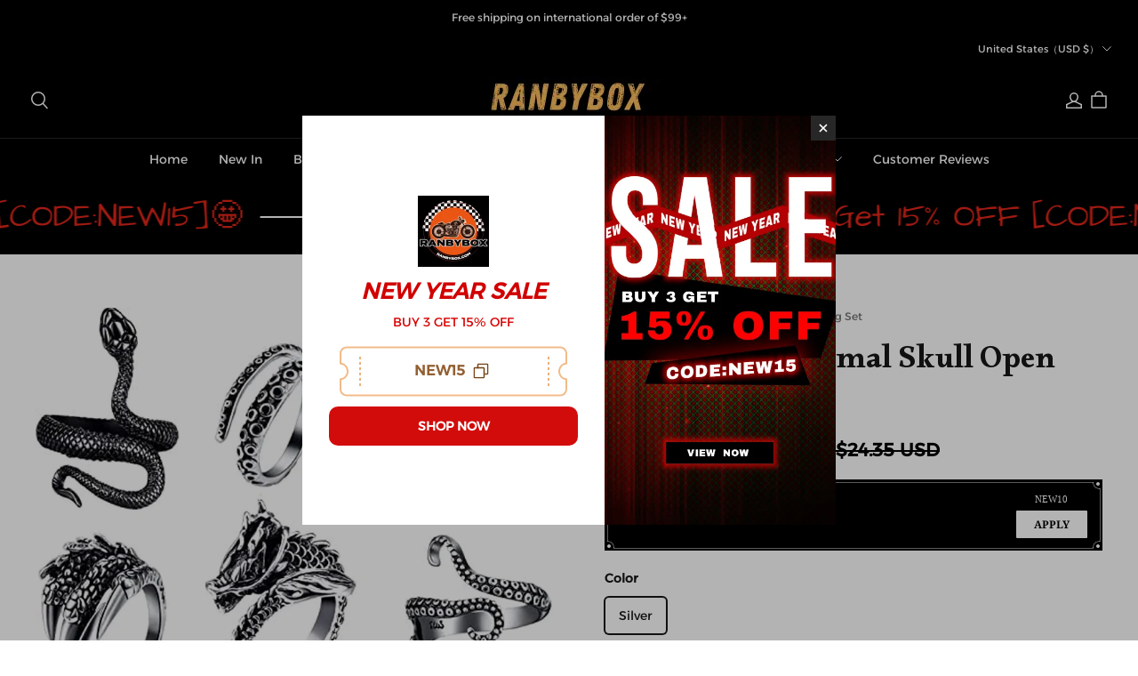

--- FILE ---
content_type: text/css; charset=UTF-8
request_url: https://ranbybox.com/cdn/shop/prod/app-extension/01405986-ae6f-4fcc-adaa-2a21f14efc9f/1761213696274/assets/scroll-banner/index.min.css
body_size: -95
content:
.advc .advc-scroll-banner{overflow:hidden;width:100%}.advc .advc-scroll-banner,.advc .advc-scroll-banner__inner{-webkit-box-align:center;-moz-box-align:center;-webkit-align-items:center;align-items:center;display:-webkit-box;display:-webkit-flex;display:-moz-box;display:flex}.advc .advc-scroll-banner__inner{white-space:nowrap;width:-webkit-fit-content;width:-moz-fit-content;width:fit-content}.advc .advc-scroll-banner__item{-webkit-box-align:center;-moz-box-align:center;-webkit-align-items:center;align-items:center;display:-webkit-box;display:-webkit-flex;display:-moz-box;display:flex;width:-webkit-max-content;width:-moz-max-content;width:max-content}.advc .advc-scroll-banner__item>*{margin:0 10px}.advc .advc-scroll-banner--scroll{-webkit-animation-play-state:running;-moz-animation-play-state:running;animation-play-state:running}.advc .advc-scroll-banner .move-pause *{-webkit-animation-play-state:paused!important;-moz-animation-play-state:paused!important;animation-play-state:paused!important}@-webkit-keyframes move{0%{-webkit-transform:translateZ(0);transform:translateZ(0)}to{-webkit-transform:translate3d(-100%,0,0);transform:translate3d(-100%,0,0)}}@-moz-keyframes move{0%{-moz-transform:translateZ(0);transform:translateZ(0)}to{-moz-transform:translate3d(-100%,0,0);transform:translate3d(-100%,0,0)}}@keyframes move{0%{-webkit-transform:translateZ(0);-moz-transform:translateZ(0);transform:translateZ(0)}to{-webkit-transform:translate3d(-100%,0,0);-moz-transform:translate3d(-100%,0,0);transform:translate3d(-100%,0,0)}}

--- FILE ---
content_type: application/javascript; charset=utf-8
request_url: https://layout-assets-combo-virginia.myshopline.com/combo?md5=7d7525b76c726a6bd988238707d20bbc
body_size: 8580
content:
window.SLM = window.SLM || {};
window.SLM['stage/header/scripts/header-search.js'] = window.SLM['stage/header/scripts/header-search.js'] || function () {
  const _exports = {};
  const request = window['SLM']['theme-shared/utils/request.js'].default;
  const { debounce, escape } = window['lodash'];
  const Base = window['SLM']['commons/base/BaseClass.js'].default;
  const virtualReport = window['SLM']['commons/report/virtualReport.js'].default;
  const HEADER_SEARCH_EVENT = 'stage-header-search';
  const SEARCH_API = '/product/list/query/suggest';
  const SEARCH_TYPE = {
    0: 'suggest_search',
    1: 'suggest_ai',
    2: 'user_search'
  };
  const getSearchResultUrl = (key, type) => {
    return window.Shopline.redirectTo(`/search?keyword=${encodeURIComponent(key.trim())}&type=${SEARCH_TYPE[type]}`);
  };
  const renderSearchResultItem = (item, searchKey) => {
    const {
      title,
      src
    } = item;
    const url = getSearchResultUrl(title, src);
    if (title.toLocaleLowerCase() === searchKey.toLocaleLowerCase().trim()) {
      return '';
    }
    if (title.toLocaleLowerCase().startsWith(searchKey.toLocaleLowerCase())) {
      return `<li>
		<a class="body3" href="${url}" data-type="${src}" data-match=true >
			<span>${escape(title.substring(0, searchKey.length)).replaceAll(' ', '&nbsp;')}</span>${escape(title.substring(searchKey.length, title.length)).replaceAll(' ', '&nbsp;')}
		</a>
	</li>`;
    }
    return `<li>
		<a class="body3" href="${url}" data-type="${src}" data-match="true" >
${escape(title)}
		</a>
	</li>`;
  };
  const renderFirstKey = key => {
    const url = getSearchResultUrl(key, 2);
    return `<li>
	<a class="body3" href="${url}" data-type="2" data-match="true" >
<span>${escape(key)}</span>
			</a>
	</li>`;
  };
  const renderDynamicItem = (data, searchKey) => {
    virtualReport.reportSearchSuggestItem(true);
    return data.map(item => {
      return renderSearchResultItem(item, searchKey);
    }).join('');
  };
  const renderSearchResult = (data, searchKey) => {
    return renderFirstKey(searchKey) + renderDynamicItem(data, searchKey);
  };
  class HeaderSearch extends Base {
    constructor() {
      super();
      this.config = {
        namespace: 'stage:headerSearch'
      };
      this.cacheResult = {};
      this.classes = {
        activeClass: 'is-active',
        drawerOpenRoot: 'stage-drawer-root-open',
        drawerClosingRoot: 'stage-drawer-root-closing',
        drawerOpenRootSearch: 'stage-drawer-root-open-search'
      };
      this.selectors = {
        searchContainer: '.header__search--container',
        searchBtn: '.j-stage-header-search',
        searchCloseBtn: '.j-stage-search-close',
        suggestList: '.header__suggest--list',
        suggestLink: '.header__search--predicate li a',
        input: '.header__search--input',
        forceSearchBtn: '.j-stage-force-search',
        searchBarInput: '.searchbar--input',
        searchBarSuggestList: '.searchbar__suggest--list'
      };
      this.counter = 0;
      this.tempSearchKey = '';
      this.jq = {
        root: $('body')
      };
      this.$setNamespace(this.config.namespace);
      this.init();
      this.tempEventType = `click.tempWrapperClick-${this.namespace}-mask`;
    }
    bindClickEvent() {
      this.$on('click', this.selectors.searchBtn, () => {
        window.SL_EventBus.emit(HEADER_SEARCH_EVENT, 'open', 'btn');
      });
      this.$on('click', this.selectors.searchCloseBtn, () => {
        window.SL_EventBus.emit(HEADER_SEARCH_EVENT, 'close');
      });
      this.$on('click', this.selectors.suggestLink, e => {
        this.doSearchReport(e.target.innerText);
      });
    }
    init() {
      this.bindClickEvent();
      this.bindInput(this.selectors.searchBarInput);
      this.bindSearchBarFocustAndBlur();
      this.bindForceSearchEvent();
      window.SL_EventBus.on(HEADER_SEARCH_EVENT, (status, caller) => {
        if (status === undefined) {
          return;
        }
        if (status === 'open') {
          window.SL_EventBus.emit('force-header-intoView');
          this.openSearch(caller);
        } else {
          this.closeSearch();
        }
      });
    }
    openSearch() {
      const $container = $(this.selectors.searchContainer);
      if ($container.hasClass(this.classes.activeClass)) {
        return;
      }
      this.prepareTransition($container, () => {
        this.jq.root.addClass([this.classes.drawerOpenRoot, this.classes.drawerOpenRootSearch]);
        $container.addClass(this.classes.activeClass);
      }, () => {});
      const $input = $(this.selectors.input);
      $input.trigger('focus');
      this.bindInput(this.selectors.input);
      this.bindMaskClick();
    }
    closeSearch() {
      const $container = $(this.selectors.searchContainer);
      if (!$container.hasClass(this.classes.activeClass)) {
        return;
      }
      $(this.selectors.input).trigger('blur').val('');
      $(this.selectors.suggestList).html('');
      this.prepareTransition($container, () => {
        this.jq.root.removeClass([this.classes.drawerOpenRoot, this.classes.drawerOpenRootSearch]);
        this.jq.root.addClass(this.classes.drawerClosingRoot);
        $container.removeClass(this.classes.activeClass);
      }, () => {
        this.jq.root.removeClass(this.classes.drawerClosingRoot);
        this.counter = 0;
        this.tempSearchKey = '';
        this.$off(this.tempEventType);
      });
      this.$off('input', this.selectors.input);
    }
    bindMaskClick() {
      this.$on(this.tempEventType, ({
        target
      }) => {
        const container = $(this.selectors.searchContainer)[0];
        if (!container) {
          return;
        }
        if (!container.contains(target)) {
          window.SL_EventBus.emit(HEADER_SEARCH_EVENT, 'close');
        }
      });
    }
    doSearchReport(value) {
      virtualReport.reportSearch(value);
      window.SL_EventBus.emit('global:thirdPartReport', {
        GA: [['event', 'search', {
          search_term: value || ''
        }]],
        GA4: [['event', 'search', {
          search_term: value || ''
        }]]
      });
    }
    doSearch(e) {
      const id = $(e.currentTarget).data('id');
      const value = $(`#${id}__input`).val();
      if (!value) {
        return;
      }
      this.doSearchReport(value);
      window.location.href = getSearchResultUrl(value, 2);
    }
    bindForceSearchEvent() {
      this.$on('keydown', this.selectors.input, e => {
        if (e.keyCode === 13) {
          this.doSearch(e);
        }
      });
      this.$on('focus', this.selectors.input, () => {
        const $target = $('#suggest-menu-list');
        $(this.selectors.suggestList).html($target.html());
      });
      this.$on('blur', this.selectors.input, () => {
        setTimeout(() => {
          $(this.selectors.suggestList).html('');
        }, 500);
      });
      this.$on('click', this.selectors.forceSearchBtn, this.doSearch.bind(this));
    }
    offForceSearchEvent() {
      this.$off('keydown', this.selectors.searchBarInput);
      this.$off('click', this.selectors.forceSearchBtn);
    }
    updateDom(data, counter, resultList) {
      if (counter !== this.counter) {
        return;
      }
      const html = renderDynamicItem(data, this.tempSearchKey);
      const list = $(resultList)[0];
      const children = list && list.children || [];
      const firstItem = children[0] && children[0].outerHTML;
      if (firstItem) {
        $(resultList).html(firstItem + html);
      }
    }
    bindInput(selector) {
      this.$on('input', selector, debounce(async e => {
        const resultList = `#${$(e.target).data('id')}__suggest-list`;
        const $list = $(resultList);
        const {
          value: searchValue
        } = e.target;
        if (!searchValue) {
          $list.html('');
          virtualReport.reportSearchSuggestItem(false);
          return;
        }
        if (this.cacheResult[searchValue]) {
          const html = renderSearchResult(this.cacheResult[searchValue], searchValue);
          $list.html(html);
          return;
        }
        if ($list[0].children.length > 0) {
          $list[0].children[0].outerHTML = renderFirstKey(searchValue);
        } else {
          $list.html(renderFirstKey(searchValue));
        }
        this.counter += 1;
        this.tempSearchKey = searchValue;
        const ret = await request.get(SEARCH_API, {
          params: {
            word: searchValue,
            num: 10
          }
        });
        if (ret.code === 'SUCCESS') {
          this.cacheResult[searchValue] = ret.data;
          this.updateDom(ret.data, this.counter, resultList);
        }
      }, 100));
    }
    bindSearchBarFocustAndBlur() {
      this.$on('keypress', this.selectors.searchBarInput, e => {
        if (e.keyCode === 13) {
          this.doSearch(e);
          return false;
        }
      });
      this.$on('focus', this.selectors.searchBarInput, e => {
        const resultList = `#${$(e.target).data('id')}__suggest-list`;
        const $target = $('#suggest-menu-list');
        $(resultList).html($target.html());
      });
      this.$on('blur', this.selectors.searchBarInput, e => {
        const resultList = `#${$(e.target).data('id')}__suggest-list`;
        setTimeout(() => {
          $(resultList).html('');
        }, 500);
      });
    }
    off() {
      this.$offAll();
    }
  }
  let instance = new HeaderSearch();
  $(document).on('shopline:section:load', () => {
    instance.off();
    instance = new HeaderSearch();
  });
  return _exports;
}();
window.SLM = window.SLM || {};
window.SLM['stage/header/scripts/drawer-menu.js'] = window.SLM['stage/header/scripts/drawer-menu.js'] || function () {
  const _exports = {};
  const Base = window['SLM']['commons/base/BaseClass.js'].default;
  class DrawerMenu extends Base {
    constructor() {
      super();
      this.config = {
        namespace: 'stage:drawerMenu'
      };
      this.classes = {
        openClass: 'is-open'
      };
      this.selector = {
        trigger: '.nav-collapsible-trigger ',
        inner: '.collapsible-content__inner',
        sublist: '.mobile-nav__sublist',
        drawer: '.stage-drawer-nested.stage-drawer--is-open',
        localeCurrency: '.locale-currency.mobile-nav__link',
        localeCurrencyContainer: '.drawer-menu-locale-currency'
      };
      this.$setNamespace(this.config.namespace);
      this.bindEvent();
      this.bindDrawer();
      this.bindLocaleCurrencyChange();
    }
    modifyParent($button, addHeight, isOpen) {
      const parent = $button.parents(`div${this.selector.sublist}`);
      if (!parent.length) {
        return;
      }
      parent.height(parent.height());
      if (isOpen) {
        parent.height(parent.height() + addHeight);
      } else {
        parent.height(parent.height() - addHeight);
      }
    }
    bindEvent() {
      this.$on('click', this.selector.trigger, e => {
        const $button = $(e.currentTarget);
        const controlsId = $button.attr('aria-controls');
        const $controls = $(`#${controlsId}`);
        const $inner = $controls.find(this.selector.inner);
        const height = $inner.height();
        if ($button.hasClass(this.classes.openClass)) {
          $controls.height(height);
          $button.removeClass(this.classes.openClass);
          this.modifyParent($button, height, false);
          this.prepareTransition($controls, () => {
            $controls.height(0);
            $controls.removeClass(this.classes.openClass);
          });
        } else {
          this.modifyParent($button, height, true);
          this.prepareTransition($controls, () => {
            $controls.height(height);
            $controls.addClass(this.classes.openClass);
          });
          $button.addClass(this.classes.openClass);
        }
      });
    }
    bindDrawer() {
      this.$on('click', this.selector.localeCurrency, e => {
        const $target = $(e.currentTarget);
        const drawerId = $target.data('drawer');
        window.SL_EventBus.emit('stage:drawer', {
          id: drawerId,
          status: 'open'
        });
      });
    }
    bindLocaleCurrencyChange() {
      this.$on('click', `${this.selector.localeCurrencyContainer} li`, e => {
        const $target = $(e.currentTarget);
        const drawerId = $target.parents(this.selector.drawer).eq(0).attr('id');
        window.SL_EventBus.emit('stage:drawer', {
          id: drawerId,
          status: 'close_self'
        });
      });
    }
    off() {
      this.$offAll();
    }
  }
  let instance = new DrawerMenu();
  $(document).on('shopline:section:load', () => {
    instance.off();
    instance = new DrawerMenu();
  });
  return _exports;
}();
window.SLM = window.SLM || {};
window.SLM['theme-shared/components/hbs/shared/components/topDrawer/index.js'] = window.SLM['theme-shared/components/hbs/shared/components/topDrawer/index.js'] || function () {
  const _exports = {};
  const Base = window['SLM']['theme-shared/components/hbs/shared/base/BaseClass.js'].default;
  const { DRAWER_EVENT_NAME, DRAWER_CALLBACK_EVENT_NAME, DRAWER_OPERATORS } = window['SLM']['theme-shared/components/hbs/shared/components/topDrawer/const.js'];
  const animationTime = 300;
  class TopDrawer extends Base {
    constructor(id, options = {}) {
      super();
      const {
        closeBtnSelector = '.j-top-drawer-close'
      } = options;
      this.config = {
        namespace: `stage:global-top-drawer_id:${id}`
      };
      this.classes = {
        active: 'top-drawer--open',
        fullscreen: 'top-drawer--full'
      };
      this.selector = {
        drawerContainer: '.stage-top-drawer',
        drawerContent: '.top-drawer__container',
        closeButton: closeBtnSelector
      };
      this.attr = {
        openDrawer: 'data-open_topDrawer'
      };
      this.id = id;
      this.options = options;
      this.closeFlag = true;
      this.$setNamespace(this.config.namespace);
      this.init();
    }
    init() {
      this.openTimer = null;
      this.closeTimer = null;
      this.bindClickMask();
      this.listenEvent();
      this.bindClickClose();
      this.bindClickOutside();
      this.setupFullScreen();
      this.stopPropagation();
    }
    get isOpen() {
      return this.$root.hasClass(this.classes.active);
    }
    get $body() {
      return $('body');
    }
    get $root() {
      return $(`#${this.id}`);
    }
    setupFullScreen() {
      if (this.options.fullScreen) {
        this.$root.addClass(this.classes.fullscreen);
      }
    }
    open({
      disablePageScroll = false
    } = {}) {
      if (this.isOpen) {
        return;
      }
      this.ignoreClickOutside();
      clearTimeout(this.closeTimer);
      this.$root.css('display', 'block');
      this.openTimer = setTimeout(() => {
        if (!this.options.fullScreen) {
          this.$root.find('.top-drawer__mask').hide();
        }
        this.$root.addClass(this.classes.active);
        if (this.options.fullScreen || disablePageScroll) {
          this.disablePageScroll();
        }
      }, 0);
    }
    close() {
      this.$root.removeClass(this.classes.active);
      this.enablePageScroll();
      this.closeTimer = setTimeout(() => {
        this.$root.css('display', 'none');
      }, animationTime);
    }
    ignoreClickOutside() {
      this.closeFlag = false;
      setTimeout(() => {
        this.closeFlag = true;
      }, 0);
    }
    bindClickOutside() {
      this.$on('click', e => {
        if (!this.closeFlag) {
          return;
        }
        const $container = $(e.target).closest(`#${this.id}`);
        const isOutside = $container.length === 0;
        if (this.isOpen && isOutside) {
          window.SL_EventBus.emit(DRAWER_EVENT_NAME, {
            operator: DRAWER_OPERATORS.CLOSE,
            id: this.id
          });
        }
      });
    }
    stopPropagation() {
      this.$on('click', `#${this.id}`, e => {
        e.stopPropagation();
      });
    }
    bindClickClose() {
      this.$on('click', `#${this.id} ${this.selector.closeButton}`, () => {
        this.close();
      });
    }
    bindClickMask() {
      this.$on('click', `#${this.id} .top-drawer__mask`, () => {
        this.close();
      });
    }
    listenEvent() {
      window.SL_EventBus.on(DRAWER_EVENT_NAME, res => {
        const {
          id,
          operator,
          option = {}
        } = res;
        if (id !== this.id) {
          return;
        }
        if (operator === DRAWER_OPERATORS.OPEN) {
          this.open(option);
        }
        if (operator === DRAWER_OPERATORS.CLOSE) {
          this.close();
        }
        window.SL_EventBus.emit(DRAWER_CALLBACK_EVENT_NAME, {
          status: operator,
          id
        });
      });
    }
    disablePageScroll() {
      const openDrawers = this.$body.attr(this.attr.openDrawer);
      const list = openDrawers ? openDrawers.split(' ') : [];
      if (!list.includes(this.id)) {
        list.push(this.id);
      }
      this.$body.attr(this.attr.openDrawer, list.join(' '));
    }
    enablePageScroll() {
      const openDrawers = this.$body.attr(this.attr.openDrawer);
      const list = openDrawers ? openDrawers.split(' ') : [];
      const index = list.indexOf(this.id);
      if (index >= 0) {
        list.splice(index, 1);
      }
      if (list.length) {
        this.$body.attr(this.attr.openDrawer, list.join(' '));
      } else {
        this.$body.removeAttr(this.attr.openDrawer);
      }
    }
    setMaxHeight(height) {
      this.$root.find(this.selector.drawerContent).css('max-height', height);
    }
    setWidth(width) {
      this.$root.find(this.selector.drawerContent).css('width', width);
    }
  }
  _exports.default = TopDrawer;
  return _exports;
}();
window.SLM = window.SLM || {};
window.SLM['commons/components/topDrawer/index.js'] = window.SLM['commons/components/topDrawer/index.js'] || function () {
  const _exports = {};
  const TopDrawer = window['SLM']['theme-shared/components/hbs/shared/components/topDrawer/index.js'].default;
  const { DRAWER_EVENT_NAME, DRAWER_CALLBACK_EVENT_NAME, DRAWER_OPERATORS } = window['SLM']['theme-shared/components/hbs/shared/components/topDrawer/const.js'];
  _exports.DRAWER_EVENT_NAME = DRAWER_EVENT_NAME;
  _exports.DRAWER_CALLBACK_EVENT_NAME = DRAWER_CALLBACK_EVENT_NAME;
  _exports.DRAWER_OPERATORS = DRAWER_OPERATORS;
  _exports.default = TopDrawer;
  return _exports;
}();
window.SLM = window.SLM || {};
window.SLM['stage/header/scripts/mobile-locale-currency-drawer.js'] = window.SLM['stage/header/scripts/mobile-locale-currency-drawer.js'] || function () {
  const _exports = {};
  const Base = window['SLM']['commons/base/BaseClass.js'].default;
  const TopDrawer = window['SLM']['commons/components/topDrawer/index.js'].default;
  class DrawerMenu extends Base {
    constructor() {
      super();
      this.config = {
        namespace: 'stage:mobileLocaleCurrencyDrawer'
      };
      this.classes = {};
      this.selector = {
        drawer: '.stage-top-drawer.top-drawer--open',
        localeCurrencyContainer: '.drawer-menu-locale-currency',
        localeBtn: '.j-locale-drawer-btn',
        countryBtn: '.j-country-drawer-btn'
      };
      this.drawers = {
        localeDrawer: null,
        countryDrawer: null
      };
      this.$setNamespace(this.config.namespace);
      this.init();
      this.bindEvent();
      this.bindLocaleCurrencyChange();
    }
    init() {
      this.drawers.localeDrawer = new TopDrawer('global-locale-drawer', {
        fullScreen: true
      });
      this.drawers.countryDrawer = new TopDrawer('global-country-drawer', {
        fullScreen: true
      });
    }
    bindEvent() {
      this.$on('click', this.selector.localeBtn, () => {
        this.drawers.localeDrawer.open();
      });
      this.$on('click', this.selector.countryBtn, () => {
        this.drawers.countryDrawer.open();
      });
    }
    bindLocaleCurrencyChange() {
      this.$on('click', `${this.selector.localeCurrencyContainer} li`, e => {
        const $target = $(e.currentTarget);
        const drawerId = $target.parents(this.selector.drawer).eq(0).attr('id');
        Object.keys(this.drawers).forEach(key => {
          const drawer = this.drawers[key];
          if (drawer.id === drawerId) {
            drawer.close();
          }
        });
      });
    }
    off() {
      this.drawers.localeDrawer.$offAll();
      this.drawers.countryDrawer.$offAll();
      this.$offAll();
    }
  }
  let instance = new DrawerMenu();
  $(document).on('shopline:section:load', () => {
    instance.off();
    instance = new DrawerMenu();
  });
  return _exports;
}();
window.SLM = window.SLM || {};
window.SLM['theme-shared/utils/stickyElementManager.js'] = window.SLM['theme-shared/utils/stickyElementManager.js'] || function () {
  const _exports = {};
  const { debounce } = window['lodash'];
  const EVENT_STICKY_ELEMENT_HEIGHT = 'stage:header:stickyElementHeight';
  function getStickyElementHeight(headerSectionSelector = '#shopline-section-header') {
    let top = 0;
    $(headerSectionSelector).prevAll().each((_, el) => {
      const $el = $(el);
      if ($el.css('position') === 'sticky') {
        top += $el.height();
      }
    });
    return top;
  }
  function emitStickyElementHeight() {
    const stickyElementHeight = getStickyElementHeight();
    requestAnimationFrame(() => {
      window.SL_EventBus.emit(EVENT_STICKY_ELEMENT_HEIGHT, {
        stickyElementHeight
      });
    });
  }
  class StickyElementManager {
    constructor() {
      this.namespace = 'stage:stickyElementManager';
      this.bindLoaded();
    }
    bindLoaded() {
      if (document.readyState !== 'loading') {
        this.initAfterLoaded();
      } else {
        document.addEventListener('DOMContentLoaded', () => {
          this.initAfterLoaded();
        });
      }
    }
    initAfterLoaded() {
      this.initStickyJob();
    }
    initStickyJob() {
      emitStickyElementHeight();
      setTimeout(() => {
        requestAnimationFrame(emitStickyElementHeight);
      }, 2500);
      this.onEvent();
    }
    onEvent() {
      $(window).on(`scroll.${this.namespace}`, debounce(emitStickyElementHeight, 30, {
        leading: true
      }));
    }
    offEvent() {
      $(window).off(`scroll.${this.namespace}`);
    }
  }
  _exports.EVENT_STICKY_ELEMENT_HEIGHT = EVENT_STICKY_ELEMENT_HEIGHT;
  _exports.StickyElementManager = StickyElementManager;
  _exports.getStickyElementHeight = getStickyElementHeight;
  return _exports;
}();
window.SLM = window.SLM || {};
window.SLM['theme-shared/events/stage/enum/index.js'] = window.SLM['theme-shared/events/stage/enum/index.js'] || function () {
  const _exports = {};
  const HEADER_STICKY = 'Stage::HeaderSticky';
  _exports.HEADER_STICKY = HEADER_STICKY;
  return _exports;
}();
window.SLM = window.SLM || {};
window.SLM['theme-shared/events/stage/developer-api/header-sticky/index.js'] = window.SLM['theme-shared/events/stage/developer-api/header-sticky/index.js'] || function () {
  const _exports = {};
  const apiLogger = window['SLM']['theme-shared/events/utils/api-logger.js'].default;
  const externalEvent = window['SLM']['theme-shared/events/stage/enum/index.js'];
  const EVENT_NAME = externalEvent.HEADER_STICKY;
  const logger = apiLogger(EVENT_NAME);
  const external = window.Shopline.event;
  const headerSticky = data => {
    logger.info(`[emit]`, {
      data
    });
    return external.emit(EVENT_NAME, {
      data,
      onSuccess: result => {
        logger.info('success', {
          data: {
            result
          }
        });
      },
      onError: error => {
        logger.error('error', {
          error
        });
      }
    });
  };
  headerSticky.apiName = EVENT_NAME;
  _exports.default = headerSticky;
  return _exports;
}();
window.SLM = window.SLM || {};
window.SLM['theme-shared/utils/headerStickyEvent.js'] = window.SLM['theme-shared/utils/headerStickyEvent.js'] || function () {
  const _exports = {};
  const qs = window['query-string']['default'];
  const headerSticky = window['SLM']['theme-shared/events/stage/developer-api/header-sticky/index.js'].default;
  class HeaderStickyEvent {
    constructor() {
      this.headerSectionId = 'shopline-section-header';
      this.headerWrapperSelector = '#stage-header';
      this.aboveElementHeight = 0;
      this.isSticky = false;
      this.namespace = 'stage:stickyElementManager';
      this.isDebug = false;
      this.mutationTimer = null;
      this.originalThreshold = 250;
      this.bindLoaded();
    }
    bindLoaded() {
      if (document.readyState !== 'loading') {
        this.initAfterLoaded();
      } else {
        document.addEventListener('DOMContentLoaded', () => {
          this.initAfterLoaded();
        });
      }
    }
    initAfterLoaded() {
      this.initDebugMode();
      this.initMutationObserver();
    }
    initDebugMode() {
      const params = qs.parse(window.location.search);
      this.isDebug = params.ssr_debug === '1';
    }
    emitSticky(stickyActive) {
      if (stickyActive) {
        this.sticky();
      } else {
        this.unSticky();
      }
    }
    sticky() {
      if (this.isSticky) {
        return;
      }
      this.isSticky = true;
      this.emitEvent();
    }
    unSticky() {
      if (!this.isSticky) {
        return;
      }
      this.isSticky = false;
      this.emitEvent();
    }
    getAboveElementHeight(headerSectionSelector) {
      const sel = headerSectionSelector || `#${this.headerSectionId}`;
      const that = this;
      let height = 0;
      $(sel).prevAll().each((_, el) => {
        const $el = $(el);
        if ($el.css('position') === 'sticky') {
          const h = $el.height();
          if (that.isDebug) {}
          height = Math.max(height, h);
        }
      });
      return height;
    }
    getThreshold() {
      const total = this.originalThreshold + this.aboveElementHeight;
      return total;
    }
    onMutation(mutationList) {
      const nodesChangedMutation = mutationList.find(mutation => {
        const {
          type,
          addedNodes = [],
          removedNodes = []
        } = mutation;
        const nodesChanged = addedNodes.length || removedNodes.length;
        return type === 'childList' && nodesChanged;
      });
      if (!nodesChangedMutation) {
        return;
      }
      if (this.mutationTimer) {
        clearTimeout(this.mutationTimer);
      }
      this.mutationTimer = setTimeout(() => {
        const height = this.getAboveElementHeight(`#${this.headerSectionId}`);
        if (height !== this.aboveElementHeight) {
          this.aboveElementHeight = height;
          this.emitEvent();
        }
      }, 200);
    }
    initMutationObserver() {
      const targetNode = document.querySelector('body');
      const observerOptions = {
        childList: true
      };
      const observer = new MutationObserver(mutationList => {
        this.onMutation(mutationList);
      });
      observer.observe(targetNode, observerOptions);
    }
    emitEvent() {
      const that = this;
      const headerElement = document.querySelector(that.headerWrapperSelector);
      const headerHeight = headerElement ? headerElement.getBoundingClientRect().height : 0;
      const aboveElementHeight = this.getAboveElementHeight(`#${this.headerSectionId}`);
      that.aboveElementHeight = aboveElementHeight;
      const data = {
        header_sticky: that.isSticky,
        header_height: headerHeight,
        above_element_height: that.aboveElementHeight
      };
      if (that.isDebug) {
        console.groupCollapsed(`[Offical Event]${headerSticky.apiName}`);
        console.table(data);
        console.groupEnd();
      }
      headerSticky(data);
    }
  }
  const headerStickyEvent = new HeaderStickyEvent();
  _exports.headerStickyEvent = headerStickyEvent;
  return _exports;
}();
window.SLM = window.SLM || {};
window.SLM['stage/header/scripts/desktop-site-nav.js'] = window.SLM['stage/header/scripts/desktop-site-nav.js'] || function () {
  const _exports = {};
  let isPad = document.ontouchmove !== undefined;
  if (window.__PRELOAD_STATE__) {
    isPad = window.__PRELOAD_STATE__.request.is_mobile;
  }
  const firstNavItem = '.site-nav--has-dropdown';
  const firstNavItemLink = '.site-nav__link--has-dropdown';
  const registryNavMouseenterHandler = () => {
    document.querySelectorAll(firstNavItem).forEach(element => {
      element.addEventListener('mouseenter', function (e) {
        element.classList.add('actived');
        setSecondMenuMaxHeight(e);
      });
      element.addEventListener('mouseleave', function () {
        element.classList.remove('actived');
      });
    });
  };
  function setSecondMenuMaxHeight(e) {
    const windowHeight = window.innerHeight;
    const {
      target
    } = e;
    const maxHeight = windowHeight - target.getBoundingClientRect().bottom - 50;
    const megamenuList = target.getElementsByClassName('megamenu');
    const unmegamenuList = target.getElementsByClassName('unmegamenu-container');
    [...unmegamenuList, ...megamenuList].forEach(el => {
      el.style.maxHeight = `${maxHeight}px`;
    });
  }
  if (isPad) {
    $(document).on('click', firstNavItemLink, function (e) {
      e.preventDefault();
      e.stopPropagation();
      const $parent = $(this).parent();
      if ($parent.hasClass('actived')) {
        window.location.href = e.target.href;
        $parent.removeClass('actived');
      } else {
        $parent.addClass('actived');
        $(firstNavItem).not($parent).removeClass('actived');
      }
    });
    $(document).on('click', 'body', function (e) {
      const that = $(e.target).parents(firstNavItem);
      if (!that.hasClass('site-nav--has-dropdown')) {
        $(firstNavItem).removeClass('actived');
      }
    });
  } else {
    registryNavMouseenterHandler();
    $(document).on('shopline:section:load', async e => {
      if (e.detail.sectionId === 'header') {
        registryNavMouseenterHandler();
      }
    });
  }
  return _exports;
}();
window.SLM = window.SLM || {};
window.SLM['stage/header/index.js'] = window.SLM['stage/header/index.js'] || function () {
  const _exports = {};
  const { throttle, debounce } = window['lodash'];
  const request = window['SLM']['theme-shared/utils/request.js'].default;
  const { StickyElementManager } = window['SLM']['theme-shared/utils/stickyElementManager.js'];
  const { DRAWER_EVENT_NAME } = window['SLM']['theme-shared/components/hbs/shared/components/drawer/const.js'];
  const { headerStickyEvent } = window['SLM']['theme-shared/utils/headerStickyEvent.js'];
  const Swiper = window['swiper']['default'];
  const Base = window['SLM']['commons/base/BaseClass.js'].default;
  const { OPEN_MINI_CART, CLOSE_MINI_CART } = window['SLM']['commons/cart/globalEvent.js'];
  const isMobile = window['SLM']['commons/utils/isMobile.js'].default;
  class Header extends Base {
    constructor() {
      super();
      this.jq = {
        header: $(),
        wrapper: $(),
        stickyHeaderWrapper: $()
      };
      this.selectors = {
        wrapper: '#stage-headerWrapper',
        header: '#stage-header',
        drawerBtn: '.j-header-drawer-btn',
        miniCart: '.header__cart',
        cartBtn: '#stage-header-cart',
        cartPoint: '.header__cart-point',
        logoImage: '.header__logo--link img',
        outerWrapper: '.header-sticky-wrapper',
        logoImag: '.header__logo--link img',
        notOverlayId: '#CollectionHeaderSection',
        navBtn: '.j-header-nav-btn',
        headerBtn: '.header__btn',
        headerBtnWrapper: '.header__item--buttons',
        menuBtn: '.header__btn--menu',
        layoutContainer: '.header__layout-container',
        sectionOuterHeaderWrapper: '#shopline-section-header',
        mobileTopNav: '.mobile-site-nav__swiper'
      };
      this.classes = {
        overlayedClass: 'header--is-light',
        stickyClass: 'header__main--sticky',
        openTransitionClass: 'header__main--opening',
        activateSwiperClass: 'swiper-wrapper',
        activateSwiperContainer: 'swiper-container',
        activeCartClass: 'header__cart--active',
        outerWrapperSticky: 'is-sticky',
        wrapperSticky: 'header-wrapper--sticky',
        activeNavClass: 'show-nav',
        headerBtnLink: 'header__btn--link',
        headerBtnActive: 'header__btn--on',
        headerBtnWrapperActive: 'header__btn--active'
      };
      this.config = {
        namespace: 'satge:header',
        wrapperOverlayed: false,
        stickyEnabled: false,
        stickyActive: false,
        stickyHeader: false,
        lastScroll: 0,
        forceStopSticky: false,
        stickyHeaderWrapper: 'StickyHeaderWrap',
        swiperBreakpoint: 750,
        lastStickOffsetTop: 0
      };
      this.menuDrawer = null;
      this.$setNamespace(this.config.namespace);
      this.jq.header = $(this.selectors.header);
      this.jq.wrapper = $(this.selectors.wrapper);
      this.stickyElementManager = new StickyElementManager();
      this.bindCartEvent();
      this.initAfterLoaded();
      this.bindHeaderNav();
      const $img = $(this.selectors.logoImag);
      let waitForImg = null;
      if ($img.length) {
        waitForImg = $img.toArray().find(img => img.offsetParent !== null);
      }
      if (waitForImg) {
        if (waitForImg.complete && waitForImg.naturalHeight !== 0) {
          this.initHeader();
        } else {
          waitForImg.onload = () => {
            this.initHeader();
          };
        }
      } else {
        $(() => {
          this.initHeader();
        });
      }
      this.initMobileTopNav();
    }
    initAfterLoaded() {
      if (document.readyState !== 'loading') {
        this.bindCartCount();
      } else {
        document.addEventListener('DOMContentLoaded', () => {
          this.bindCartCount();
        });
      }
    }
    initHeader() {
      this.config.stickyEnabled = this.jq.header.data('sticky');
      if (this.config.stickyEnabled) {
        const notOverlay = $(this.selectors.notOverlayId);
        if (notOverlay.length) {
          this.config.wrapperOverlayed = false;
          this.jq.wrapper.removeClass(this.classes.overlayedClass);
          this.jq.wrapper.removeClass(this.classes.wrapperSticky);
        } else {
          this.config.wrapperOverlayed = this.jq.wrapper.data('overlay');
        }
        this.stickyHeaderCheck();
      }
      window.SL_EventBus.on('force-header-intoView', () => {
        if (window.scrollY < 250 && window.scrollY > 0) {
          $(this.selectors.header)[0].scrollIntoView();
        }
      });
      window.SL_EventBus.on('stage:locale:change', () => {
        const domEl = this.jq.stickyHeaderWrapper[0];
        if (domEl && domEl.style.height) {
          domEl.style.height = 'auto';
          this.stickyHeaderHeight();
        }
      });
    }
    stickyHeaderCheck() {
      this.config.stickyHeader = true;
      if (this.config.stickyHeader) {
        this.config.forceStopSticky = false;
        this.stickyHeader();
      } else {
        this.config.forceStopSticky = true;
      }
    }
    stickyHeader() {
      this.config.lastScroll = 0;
      const wrapWith = document.createElement('div');
      wrapWith.id = this.config.stickyHeaderWrapper;
      this.jq.header.wrap(wrapWith);
      this.jq.stickyHeaderWrapper = $(`#${wrapWith.id}`);
      this.stickyHeaderHeight();
      this.stickyHeaderScroll();
      setTimeout(() => {
        requestAnimationFrame(this.scrollWorker.bind(this));
      }, 2500);
      this.$onWin('resize', debounce(this.stickyHeaderHeight.bind(this), 50));
      this.$onWin('scroll', throttle(this.stickyHeaderScroll.bind(this), 20));
      if (window.Shopline.designMode) {
        const $logoImage = $(this.selectors.logoImage);
        const onLoadHandler = () => {
          setTimeout(() => {
            this.stickyHeaderHeight();
          }, 1000);
          $logoImage.off('load');
        };
        $logoImage.on('load', onLoadHandler);
      }
    }
    stickyHeaderScroll() {
      if (!this.config.stickyEnabled) {
        return;
      }
      if (this.config.forceStopSticky) {
        return;
      }
      requestAnimationFrame(this.scrollWorker.bind(this));
      this.config.lastScroll = window.scrollY;
    }
    scrollWorker() {
      if (window.scrollY > 250) {
        this.doSticky();
      } else {
        this.undoSticky();
      }
    }
    emitSticky(stickyActive) {
      headerStickyEvent.emitSticky(stickyActive);
      const headerHeight = $(this.selectors.header).height();
      const stickOffsetTop = this.getStickHeaderOffsetTop();
      this.config.lastStickOffsetTop = stickOffsetTop;
      window.SL_EventBus.emit('stage:header:sticky', {
        stickyActive,
        headerHeight
      });
      window.SL_EventBus.emit('stage:header:stickOffsetTopUpdate', {
        stickOffsetTop,
        stickyActive
      });
    }
    undoSticky() {
      if (this.config.stickyActive === false) {
        return;
      }
      this.config.stickyActive = false;
      this.jq.header.removeClass([this.classes.openTransitionClass, this.classes.stickyClass]);
      $(this.selectors.outerWrapper).removeClass(this.classes.outerWrapperSticky);
      this.jq.header.css({
        top: 0
      });
      this.jq.stickyHeaderWrapper.eq(0).height('auto');
      if (this.config.wrapperOverlayed) {
        this.jq.wrapper.addClass(this.classes.overlayedClass);
      }
      this.emitSticky(false);
    }
    doSticky() {
      const stickOffsetTop = this.getStickHeaderOffsetTop();
      const isNeedRerender = !this.config.stickyActive || this.config.lastStickOffsetTop !== stickOffsetTop;
      if (!isNeedRerender) {
        return;
      }
      this.config.stickyActive = true;
      const height = $(this.selectors.header).innerHeight();
      this.jq.header.addClass(this.classes.stickyClass);
      this.jq.stickyHeaderWrapper.eq(0).height(height);
      this.jq.header.addClass(this.classes.stickyClass);
      if (this.config.wrapperOverlayed) {
        this.jq.wrapper.removeClass(this.classes.overlayedClass);
      }
      setTimeout(() => {
        this.jq.header.addClass(this.classes.openTransitionClass);
        $(this.selectors.outerWrapper).addClass(this.classes.outerWrapperSticky);
        this.emitSticky(true);
        this.jq.header.css({
          top: stickOffsetTop
        });
      }, 100);
    }
    stickyHeaderHeight() {
      if (!this.config.stickyEnabled) {
        return;
      }
      const headerLayoutBackgroundHeight = $('.header__layout-background').css('height') || 0;
      const h = headerLayoutBackgroundHeight;
      this.jq.stickyHeaderWrapper[0].style.height = this.config.wrapperOverlayed ? 'auto' : `${h}px`;
    }
    getStickHeaderOffsetTop() {
      return headerStickyEvent.getAboveElementHeight();
    }
    bindCartEvent() {
      this.$on('click', this.selectors.miniCart, e => {
        const $btn = $(e.currentTarget);
        if ($btn.hasClass('header__btn--on')) {
          window.SL_EventBus.emit(CLOSE_MINI_CART);
        } else {
          window.SL_EventBus.emit(OPEN_MINI_CART);
        }
      });
    }
    bindHeaderNav() {
      this.$on('click', this.selectors.navBtn, () => {
        $(this.selectors.layoutContainer).toggleClass(this.classes.activeNavClass);
      });
      this.$on('click', this.selectors.drawerBtn, () => {
        const hasMobileMenu = $('#mobile-menu-drawer').length > 0;
        const id = isMobile() && hasMobileMenu ? 'mobile-menu-drawer' : 'menu-drawer';
        window.SL_EventBus.emit(DRAWER_EVENT_NAME, {
          id,
          status: 'open'
        });
      });
    }
    swiperResizeHandler() {
      this.disableSwiper();
      this.activateSwiper();
    }
    fetchCartInfo() {
      return request({
        url: 'carts/cart/count',
        method: 'GET'
      }).then(res => {
        if (res.success) {
          return Promise.resolve(res.data);
        }
      });
    }
    bindCartCount() {
      window.SL_State.on('cartInfo', () => {
        const num = window.SL_State.get('cartInfo.count');
        this.activeCart(num);
      });
      this.fetchCartInfo().then(num => {
        this.activeCart(num);
      });
    }
    activeCart(cartNum) {
      const cartBtn = $(this.selectors.cartBtn);
      if (!cartBtn.length) {
        return;
      }
      if (cartNum) {
        cartBtn.removeClass(this.classes.activeCartClass).addClass(this.classes.activeCartClass);
        $(this.selectors.cartPoint).html(cartNum);
      } else {
        cartBtn.removeClass(this.classes.activeCartClass);
      }
    }
    offEventBus() {
      window.SL_EventBus.off('force-header-intoView');
    }
    initMobileTopNav() {
      const $wrapper = $(this.selectors.mobileTopNav);
      if ($wrapper.length === 0) return;
      this.swiperInstance = new Swiper(this.selectors.mobileTopNav, {
        slideClass: 'mobile-site-nav__item-slide',
        slidesPerView: 'auto'
      });
    }
    off() {
      this.$offAll();
      this.stickyElementManager.offEvent();
      this.offEventBus();
      this.swiperInstance && this.swiperInstance.destroy();
    }
  }
  let instance = new Header();
  const getHeaderSectionId = () => {
    return $(instance.selectors.wrapper).data('section=id');
  };
  _exports.getHeaderSectionId = getHeaderSectionId;
  $(document).on('shopline:section:load', () => {
    instance.off();
    instance = null;
    instance = new Header();
  });
  return _exports;
}();

--- FILE ---
content_type: text/javascript; charset=utf-8
request_url: https://front.myshopline.com/cdn/v1/plugin/app-code-block/isv/multiplatformpixel/2025123012104141/sha256.min.js
body_size: 3470
content:
/**
 * [js-sha256]{@link https://github.com/emn178/js-sha256}
 *
 * @version 0.11.0
 * @author Chen, Yi-Cyuan [emn178@gmail.com]
 * @copyright Chen, Yi-Cyuan 2014-2024
 * @license MIT
 */
!function(){"use strict";function t(t,i){i?(d[0]=d[16]=d[1]=d[2]=d[3]=d[4]=d[5]=d[6]=d[7]=d[8]=d[9]=d[10]=d[11]=d[12]=d[13]=d[14]=d[15]=0,this.blocks=d):this.blocks=[0,0,0,0,0,0,0,0,0,0,0,0,0,0,0,0,0],t?(this.h0=3238371032,this.h1=914150663,this.h2=812702999,this.h3=4144912697,this.h4=4290775857,this.h5=1750603025,this.h6=1694076839,this.h7=3204075428):(this.h0=1779033703,this.h1=3144134277,this.h2=1013904242,this.h3=2773480762,this.h4=1359893119,this.h5=2600822924,this.h6=528734635,this.h7=1541459225),this.block=this.start=this.bytes=this.hBytes=0,this.finalized=this.hashed=!1,this.first=!0,this.is224=t}function i(i,r,s){var e,n=typeof i;if("string"===n){var o,a=[],u=i.length,c=0;for(e=0;e<u;++e)(o=i.charCodeAt(e))<128?a[c++]=o:o<2048?(a[c++]=192|o>>>6,a[c++]=128|63&o):o<55296||o>=57344?(a[c++]=224|o>>>12,a[c++]=128|o>>>6&63,a[c++]=128|63&o):(o=65536+((1023&o)<<10|1023&i.charCodeAt(++e)),a[c++]=240|o>>>18,a[c++]=128|o>>>12&63,a[c++]=128|o>>>6&63,a[c++]=128|63&o);i=a}else{if("object"!==n)throw new Error(h);if(null===i)throw new Error(h);if(f&&i.constructor===ArrayBuffer)i=new Uint8Array(i);else if(!(Array.isArray(i)||f&&ArrayBuffer.isView(i)))throw new Error(h)}i.length>64&&(i=new t(r,!0).update(i).array());var y=[],p=[];for(e=0;e<64;++e){var l=i[e]||0;y[e]=92^l,p[e]=54^l}t.call(this,r,s),this.update(p),this.oKeyPad=y,this.inner=!0,this.sharedMemory=s}var h="input is invalid type",r="object"==typeof window,s=r?window:{};s.JS_SHA256_NO_WINDOW&&(r=!1);var e=!r&&"object"==typeof self,n=!s.JS_SHA256_NO_NODE_JS&&"object"==typeof process&&process.versions&&process.versions.node;n?s=global:e&&(s=self);var o=!s.JS_SHA256_NO_COMMON_JS&&"object"==typeof module&&module.exports,a="function"==typeof define&&define.amd,f=!s.JS_SHA256_NO_ARRAY_BUFFER&&"undefined"!=typeof ArrayBuffer,u="0123456789abcdef".split(""),c=[-2147483648,8388608,32768,128],y=[24,16,8,0],p=[1116352408,1899447441,3049323471,3921009573,961987163,1508970993,2453635748,2870763221,3624381080,310598401,607225278,1426881987,1925078388,2162078206,2614888103,3248222580,3835390401,4022224774,264347078,604807628,770255983,1249150122,1555081692,1996064986,2554220882,2821834349,2952996808,3210313671,3336571891,3584528711,113926993,338241895,666307205,773529912,1294757372,1396182291,1695183700,1986661051,2177026350,2456956037,2730485921,2820302411,3259730800,3345764771,3516065817,3600352804,4094571909,275423344,430227734,506948616,659060556,883997877,958139571,1322822218,1537002063,1747873779,1955562222,2024104815,2227730452,2361852424,2428436474,2756734187,3204031479,3329325298],l=["hex","array","digest","arrayBuffer"],d=[];!s.JS_SHA256_NO_NODE_JS&&Array.isArray||(Array.isArray=function(t){return"[object Array]"===Object.prototype.toString.call(t)}),!f||!s.JS_SHA256_NO_ARRAY_BUFFER_IS_VIEW&&ArrayBuffer.isView||(ArrayBuffer.isView=function(t){return"object"==typeof t&&t.buffer&&t.buffer.constructor===ArrayBuffer});var A=function(i,h){return function(r){return new t(h,!0).update(r)[i]()}},w=function(i){var h=A("hex",i);n&&(h=b(h,i)),h.create=function(){return new t(i)},h.update=function(t){return h.create().update(t)};for(var r=0;r<l.length;++r){var s=l[r];h[s]=A(s,i)}return h},b=function(t,i){var r,e=require("crypto"),n=require("buffer").Buffer,o=i?"sha224":"sha256";r=n.from&&!s.JS_SHA256_NO_BUFFER_FROM?n.from:function(t){return new n(t)};return function(i){if("string"==typeof i)return e.createHash(o).update(i,"utf8").digest("hex");if(null===i||void 0===i)throw new Error(h);return i.constructor===ArrayBuffer&&(i=new Uint8Array(i)),Array.isArray(i)||ArrayBuffer.isView(i)||i.constructor===n?e.createHash(o).update(r(i)).digest("hex"):t(i)}},_=function(t,h){return function(r,s){return new i(r,h,!0).update(s)[t]()}},v=function(t){var h=_("hex",t);h.create=function(h){return new i(h,t)},h.update=function(t,i){return h.create(t).update(i)};for(var r=0;r<l.length;++r){var s=l[r];h[s]=_(s,t)}return h};t.prototype.update=function(t){if(!this.finalized){var i,r=typeof t;if("string"!==r){if("object"!==r)throw new Error(h);if(null===t)throw new Error(h);if(f&&t.constructor===ArrayBuffer)t=new Uint8Array(t);else if(!(Array.isArray(t)||f&&ArrayBuffer.isView(t)))throw new Error(h);i=!0}for(var s,e,n=0,o=t.length,a=this.blocks;n<o;){if(this.hashed&&(this.hashed=!1,a[0]=this.block,this.block=a[16]=a[1]=a[2]=a[3]=a[4]=a[5]=a[6]=a[7]=a[8]=a[9]=a[10]=a[11]=a[12]=a[13]=a[14]=a[15]=0),i)for(e=this.start;n<o&&e<64;++n)a[e>>>2]|=t[n]<<y[3&e++];else for(e=this.start;n<o&&e<64;++n)(s=t.charCodeAt(n))<128?a[e>>>2]|=s<<y[3&e++]:s<2048?(a[e>>>2]|=(192|s>>>6)<<y[3&e++],a[e>>>2]|=(128|63&s)<<y[3&e++]):s<55296||s>=57344?(a[e>>>2]|=(224|s>>>12)<<y[3&e++],a[e>>>2]|=(128|s>>>6&63)<<y[3&e++],a[e>>>2]|=(128|63&s)<<y[3&e++]):(s=65536+((1023&s)<<10|1023&t.charCodeAt(++n)),a[e>>>2]|=(240|s>>>18)<<y[3&e++],a[e>>>2]|=(128|s>>>12&63)<<y[3&e++],a[e>>>2]|=(128|s>>>6&63)<<y[3&e++],a[e>>>2]|=(128|63&s)<<y[3&e++]);this.lastByteIndex=e,this.bytes+=e-this.start,e>=64?(this.block=a[16],this.start=e-64,this.hash(),this.hashed=!0):this.start=e}return this.bytes>4294967295&&(this.hBytes+=this.bytes/4294967296<<0,this.bytes=this.bytes%4294967296),this}},t.prototype.finalize=function(){if(!this.finalized){this.finalized=!0;var t=this.blocks,i=this.lastByteIndex;t[16]=this.block,t[i>>>2]|=c[3&i],this.block=t[16],i>=56&&(this.hashed||this.hash(),t[0]=this.block,t[16]=t[1]=t[2]=t[3]=t[4]=t[5]=t[6]=t[7]=t[8]=t[9]=t[10]=t[11]=t[12]=t[13]=t[14]=t[15]=0),t[14]=this.hBytes<<3|this.bytes>>>29,t[15]=this.bytes<<3,this.hash()}},t.prototype.hash=function(){var t,i,h,r,s,e,n,o,a,f=this.h0,u=this.h1,c=this.h2,y=this.h3,l=this.h4,d=this.h5,A=this.h6,w=this.h7,b=this.blocks;for(t=16;t<64;++t)i=((s=b[t-15])>>>7|s<<25)^(s>>>18|s<<14)^s>>>3,h=((s=b[t-2])>>>17|s<<15)^(s>>>19|s<<13)^s>>>10,b[t]=b[t-16]+i+b[t-7]+h<<0;for(a=u&c,t=0;t<64;t+=4)this.first?(this.is224?(e=300032,w=(s=b[0]-1413257819)-150054599<<0,y=s+24177077<<0):(e=704751109,w=(s=b[0]-210244248)-1521486534<<0,y=s+143694565<<0),this.first=!1):(i=(f>>>2|f<<30)^(f>>>13|f<<19)^(f>>>22|f<<10),r=(e=f&u)^f&c^a,w=y+(s=w+(h=(l>>>6|l<<26)^(l>>>11|l<<21)^(l>>>25|l<<7))+(l&d^~l&A)+p[t]+b[t])<<0,y=s+(i+r)<<0),i=(y>>>2|y<<30)^(y>>>13|y<<19)^(y>>>22|y<<10),r=(n=y&f)^y&u^e,A=c+(s=A+(h=(w>>>6|w<<26)^(w>>>11|w<<21)^(w>>>25|w<<7))+(w&l^~w&d)+p[t+1]+b[t+1])<<0,i=((c=s+(i+r)<<0)>>>2|c<<30)^(c>>>13|c<<19)^(c>>>22|c<<10),r=(o=c&y)^c&f^n,d=u+(s=d+(h=(A>>>6|A<<26)^(A>>>11|A<<21)^(A>>>25|A<<7))+(A&w^~A&l)+p[t+2]+b[t+2])<<0,i=((u=s+(i+r)<<0)>>>2|u<<30)^(u>>>13|u<<19)^(u>>>22|u<<10),r=(a=u&c)^u&y^o,l=f+(s=l+(h=(d>>>6|d<<26)^(d>>>11|d<<21)^(d>>>25|d<<7))+(d&A^~d&w)+p[t+3]+b[t+3])<<0,f=s+(i+r)<<0,this.chromeBugWorkAround=!0;this.h0=this.h0+f<<0,this.h1=this.h1+u<<0,this.h2=this.h2+c<<0,this.h3=this.h3+y<<0,this.h4=this.h4+l<<0,this.h5=this.h5+d<<0,this.h6=this.h6+A<<0,this.h7=this.h7+w<<0},t.prototype.hex=function(){this.finalize();var t=this.h0,i=this.h1,h=this.h2,r=this.h3,s=this.h4,e=this.h5,n=this.h6,o=this.h7,a=u[t>>>28&15]+u[t>>>24&15]+u[t>>>20&15]+u[t>>>16&15]+u[t>>>12&15]+u[t>>>8&15]+u[t>>>4&15]+u[15&t]+u[i>>>28&15]+u[i>>>24&15]+u[i>>>20&15]+u[i>>>16&15]+u[i>>>12&15]+u[i>>>8&15]+u[i>>>4&15]+u[15&i]+u[h>>>28&15]+u[h>>>24&15]+u[h>>>20&15]+u[h>>>16&15]+u[h>>>12&15]+u[h>>>8&15]+u[h>>>4&15]+u[15&h]+u[r>>>28&15]+u[r>>>24&15]+u[r>>>20&15]+u[r>>>16&15]+u[r>>>12&15]+u[r>>>8&15]+u[r>>>4&15]+u[15&r]+u[s>>>28&15]+u[s>>>24&15]+u[s>>>20&15]+u[s>>>16&15]+u[s>>>12&15]+u[s>>>8&15]+u[s>>>4&15]+u[15&s]+u[e>>>28&15]+u[e>>>24&15]+u[e>>>20&15]+u[e>>>16&15]+u[e>>>12&15]+u[e>>>8&15]+u[e>>>4&15]+u[15&e]+u[n>>>28&15]+u[n>>>24&15]+u[n>>>20&15]+u[n>>>16&15]+u[n>>>12&15]+u[n>>>8&15]+u[n>>>4&15]+u[15&n];return this.is224||(a+=u[o>>>28&15]+u[o>>>24&15]+u[o>>>20&15]+u[o>>>16&15]+u[o>>>12&15]+u[o>>>8&15]+u[o>>>4&15]+u[15&o]),a},t.prototype.toString=t.prototype.hex,t.prototype.digest=function(){this.finalize();var t=this.h0,i=this.h1,h=this.h2,r=this.h3,s=this.h4,e=this.h5,n=this.h6,o=this.h7,a=[t>>>24&255,t>>>16&255,t>>>8&255,255&t,i>>>24&255,i>>>16&255,i>>>8&255,255&i,h>>>24&255,h>>>16&255,h>>>8&255,255&h,r>>>24&255,r>>>16&255,r>>>8&255,255&r,s>>>24&255,s>>>16&255,s>>>8&255,255&s,e>>>24&255,e>>>16&255,e>>>8&255,255&e,n>>>24&255,n>>>16&255,n>>>8&255,255&n];return this.is224||a.push(o>>>24&255,o>>>16&255,o>>>8&255,255&o),a},t.prototype.array=t.prototype.digest,t.prototype.arrayBuffer=function(){this.finalize();var t=new ArrayBuffer(this.is224?28:32),i=new DataView(t);return i.setUint32(0,this.h0),i.setUint32(4,this.h1),i.setUint32(8,this.h2),i.setUint32(12,this.h3),i.setUint32(16,this.h4),i.setUint32(20,this.h5),i.setUint32(24,this.h6),this.is224||i.setUint32(28,this.h7),t},(i.prototype=new t).finalize=function(){if(t.prototype.finalize.call(this),this.inner){this.inner=!1;var i=this.array();t.call(this,this.is224,this.sharedMemory),this.update(this.oKeyPad),this.update(i),t.prototype.finalize.call(this)}};var B=w();B.sha256=B,B.sha224=w(!0),B.sha256.hmac=v(),B.sha224.hmac=v(!0),o?module.exports=B:(s.sha256=B.sha256,s.sha224=B.sha224,a&&define(function(){return B}))}();

--- FILE ---
content_type: text/javascript; charset=utf-8
request_url: https://front.myshopline.com/cdn/v1/plugin/app-code-block/product/color-palette/2026010704003737/color-palette-chunk-initProductDetail.js
body_size: 1210
content:
import{r as B,i as P,c as I,m as q,e as C}from"./color-palette-index.js";import{a as k}from"./color-palette-chunk-afterInitMixin.js";const L={beforeUpdate(){var s,t;!((s=this.root)!=null&&s[0])||(t=document.querySelector("#product-detail-sku-trade_addToCartPluginMobileModal"))==null||t.querySelectorAll(".spec-box").forEach(e=>{var l;const o=e;if(!o.querySelector(".color-palette-attr-box"))return;const d=o.querySelectorAll(".color-palette-attr-box .color-palette-attr-value"),r=Number(o.dataset.index),a=this.dataPool.attrArray[r];if(!a)return;const n=(l=this.getAttrValue(r))==null?void 0:l.name;n?o.querySelector(".spec-name").textContent=`${a.specName}\uFF1A${n}`:o.querySelector(".spec-name").textContent=a.specName,d.forEach(u=>{const i=u,_=Number(i.dataset.index),S=a.specAttrList[_],h=this.isPreview()?!1:this.dataPool.skuUtil.checkSpecAttrDisabled(this.dataPool.currentSpecList,S.id,r),p=this.dataPool.skuUtil.checkSpecAttrActive(this.dataPool.currentSpecList,S.id);h?(i.classList.add("disabled"),i.setAttribute("disabled",!0)):(i.classList.remove("disabled"),i.setAttribute("disabled",!1)),p?i.classList.add("active"):i.classList.remove("active")})})}},g=({pluginData:s,parentDom:t,id:e,isActPlugin:o=!1})=>{var h,p,M,b,v;const{colorBoardSetting:d,colorBoardList:r}=s;if(!r||r.length===0){(h=t==null?void 0:t.classList)==null||h.add("isShow");return}const{dataPool:a}=window._colorBoard_tradeInstances[e],{skuList:n}=a.sku,{initialSkuSeq:l}=a,u=n.find(c=>c.skuSeq===l),i=u?u.skuAttributeIds.map(({attrId:c,valueId:w})=>`${c}:${w}`):[],{attrArray:_}=a,S=_.map(c=>{const w=r.find(({attributeId:f})=>f===c.nameId),y=!!w;for(const f of c.specAttrList)if(i.includes(f.id)?f.active=!0:f.active=!1,y){const m=w.attributeValueList.find(({attributeValueId:A})=>A===f.id.split(":")[1]);f.colorValue=m.colorValue}const x=(w==null?void 0:w.autoMatchImage)||0;return c={...c,hasColorBoard:y,autoMatchImage:x},c});B({parentDomSelector:o?"#product-detail-sku-trade_addToCartPluginMobileModal":`#product-detail-sku-trade_${e}`,attrData:S,colorBoardSetting:d,isActPlugin:o}),P(window._colorBoard_tradeInstances[e],t),window.skuMixins.includes(k)||window.skuMixins.push(k),(p=t==null?void 0:t.classList)==null||p.add("isShow"),o&&(window.skuMixins.includes(L)||window.skuMixins.push(L),window._atc_tradeInstances[e].render()),window._colorBoard_tradeInstances[e].render(),(b=(M=window==null?void 0:window.Shopline)==null?void 0:M.event)==null||b.emit("Plugin::ColorPalette::Init"),(v=t==null?void 0:t.classList)==null||v.add("isShow")},E=g,$=async s=>{var o;const{type:t,id:e}=s;if(!((o=window.Shopline)!=null&&o.designMode)&&!(t!=="init"||e!=="productDetail")){if(!window._colorBoard_tradeInstances[e]){document.querySelector("#product-detail-sku-trade_productDetail")&&document.querySelector("#product-detail-sku-trade_productDetail").classList.add("isShow");return}await window._colorBoard_productDataPromise,P(window._colorBoard_tradeInstances[e]),window.skuMixins.includes(k)||window.skuMixins.push(k),window._colorBoard_tradeInstances[e].render()}},T=async s=>{var o;const{type:t,id:e}=s;if(!((o=window.Shopline)!=null&&o.designMode)&&!(t!=="init"||e!=="productDetail")){if(!(s!=null&&s.skuTrade)){document.querySelector("#product-detail-sku-trade_productDetail")&&document.querySelector("#product-detail-sku-trade_productDetail").classList.add("isShow");return}await window._colorBoard_productDataPromise}},U=()=>{var t,e,o;let s={};I()?q.event.on(C.skuChanged,async({data:d})=>{await T(d)}):(window.Shopline.event.on("Product::SkuChanged",async({data:d})=>{s={...d},await $(d)}),(o=(e=(t=window==null?void 0:window.Shopline)==null?void 0:t.event)==null?void 0:e.on)==null||o.call(e,"Plugin::Atc::ModalInit",async({modalContainer:d})=>{window._colorBoard_productDataPromise.then(r=>{var a,n,l;if((n=(a=r==null?void 0:r.colorBoardSetting)==null?void 0:a.detailPageConfig)!=null&&n.addToCartMobile){const u=r&&r.colorBoardList,i=d.querySelector("#product-detail-sku-trade_addToCartPluginMobileModal");i&&(!u||u.length===0)&&((l=i==null?void 0:i.classList)==null||l.add("isShow")),E({pluginData:r,parentDom:i,id:s.id,isActPlugin:!0})}})}))};export{U as default};


--- FILE ---
content_type: text/javascript; charset=utf-8
request_url: https://front.myshopline.com/cdn/v1/plugin/app-code-block/sale/bundle/2026010509433333/js/index-chunk-c25dc3a4.js
body_size: 6301
content:
import{d as po,g as q,y as Vo,e as d,f as go,M as uo,n as N,l as _o,A as fo,N as co,a1 as et,R as st,O as it,Q as dt,j as rt}from"./index-a12ddeed.js";import{u as Co,i as yo,h as Ho,f as lt,e as h,B as ho,L as Fo,t as eo}from"./useCssVars-chunk-645a51e9.js";import{g as at,a as Jo,u as Ko,h as _t}from"./useBuy-chunk-c49b1ae9.js";import{u as mt}from"./useCart-chunk-b475697b.js";import{P as pt,S as ut,C as ht,H as Xo,g as mo}from"./hdReport-chunk-2e58cf74.js";import{Q as bt}from"./index-chunk-f1965adc.js";import{o as ft,p as Qo,g as kt}from"./bootstrap-chunk-4c55a4dc.js";import{P as gt,u as Ct,a as yt}from"./useSpuInstance-chunk-2aa6f046.js";import{M as It,S as Nt}from"./close-chunk-ef82af56.js";import{t as Pt}from"./template-chunk-c7044fa5.js";import{g as wt}from"./index-chunk-d1faae6c.js";import"./isSymbol-chunk-56af28a7.js";const $t="_productItem_1at54_1",At="_single_1at54_9",Tt="_checked_1at54_13",xt="_disabled_1at54_14",Mt="_checkboxCon_1at54_25",Dt="_image_1at54_26",Ot="_checkbox_1at54_25",qt="_info_1at54_44",Rt="_title_1at54_50",Ut="_control_1at54_57",jt="_skuInfo_1at54_57",Et="_priceInfo_1at54_60",Wt="_priceCon_1at54_65",vt="_price_1at54_60",zt="_originPrice_1at54_76",Bt="_save_1at54_82",Yt="_selectCon_1at54_88",Lt="_select_1at54_88",Qt="_quantity_1at54_97",Vt="_add_1at54_101",Ht="_mobile_1at54_117",m={productItem:$t,single:At,checked:Tt,disabled:xt,checkboxCon:Mt,image:Dt,checkbox:Ot,info:qt,title:Rt,control:Ut,skuInfo:jt,priceInfo:Et,priceCon:Wt,price:vt,originPrice:zt,save:Bt,selectCon:Yt,select:Lt,quantity:Qt,add:Vt,mobile:Ht},Ft=({className:s,info:l,value:e,onChange:b,onLimitTrigger:u,loading:R,disabled:i,max:U,single:y,onSingleSubmit:S,benefitType:V,benefitValue:Z,productPicScale:P,displayRule:W,buttonText:H})=>{var io,D;const{t:w}=Co(),a=yo(),{formatUtilToNode:v,formatUtil:M}=Ho(),z=po(b);z.current=b;const j=q(()=>{var r,T;return(T=(r=l==null?void 0:l.productSkuList)==null?void 0:r.filter(({soldOut:I,skuAttributeIds:k})=>!I&&!!(k!=null&&k.length)).map(({skuId:I,skuAttributeIds:k})=>{const K=at(k,l.skuAttributeMap);if(K!=null&&K.length)return{value:I,label:K.join("/")}}).filter(I=>!!I))!=null?T:[]},[l]),_=q(()=>{var r,T,I;return(I=(r=l==null?void 0:l.productSkuList)==null?void 0:r.find(({skuId:k})=>k===(e==null?void 0:e.skuId)))!=null?I:(T=l==null?void 0:l.productSkuList)==null?void 0:T[0]},[e==null?void 0:e.skuId,l]),so=r=>{i?u==null||u():(e==null?void 0:e.skuId)!==r&&(b==null||b({...e,skuId:r}))},p=r=>{i?u==null||u():(e==null?void 0:e.quantity)!==r&&(b==null||b({...e,quantity:r}))},F=r=>{i?u==null||u():b==null||b({...e,checked:r,quantity:1})},oo=()=>{u==null||u()},c=r=>{r.stopPropagation()},$=r=>{var T;if(l!=null&&l.handle){const I={};(T=l.productSkuList)==null||T.forEach(({skuId:k,stock:K})=>{I[k]={inventory_quantity:K}}),ft({visible:!0,handle:l==null?void 0:l.handle,skuId:e==null?void 0:e.skuId,hideSelectQuantity:y,quantity:e==null?void 0:e.quantity,buttonText:w("btn.select"),spuPropMap:{sub_title:l.subTitle},skuPropMap:I,onSuccess:k=>{b==null||b({...e,skuId:k==null?void 0:k.skuId,quantity:k==null?void 0:k.quantity,checked:!0})}})}c(r)};Vo(()=>{var r;i&&(e==null?void 0:e.checked)&&((r=z.current)==null||r.call(z,{...e,checked:!1}))},[i,e,e==null?void 0:e.checked]);const f=((io=_==null?void 0:_.imageList)==null?void 0:io[0])||((D=l.images)==null?void 0:D[0]),B=q(()=>(f==null?void 0:f.indexOf("https://"))>-1,[f]),E=q(()=>lt(f,192),[f]),J=y?!1:e==null?void 0:e.checked;return l?d("div",{class:h(m.productItem,s,"bundle-addons-item",{[m.mobile]:a,[m.pc]:!a,[m.checked]:J,[m.disabled]:i,[m.single]:y}),onClick:()=>!y&&!J&&F(!0),children:[d("div",{class:m.image,"data-e2e":"img",onClick:$,children:d(pt,{className:"bundle-addons-item-image",src:E.src,srcSet:B?f&&E.srcSet:void 0,sizes:E.sizes,ratio:P,fillType:W})}),d("div",{class:m.info,children:[d("div",{class:h(m.title,"bundle-addons-item-title"),onClick:$,children:l==null?void 0:l.title}),d("div",{class:m.control,children:[d("div",{class:m.skuInfo,children:[j.length>0?d("div",{class:m.selectCon,onClick:c,children:d(ut,{value:e==null?void 0:e.skuId,className:h(m.select,"bundle-addons-item-select"),options:j,onChange:so})}):null,d("div",{class:m.priceInfo,children:d("div",{class:m.priceCon,children:[d("span",{class:h(m.price,"isolate"),"data-e2e":"price","data-price":_==null?void 0:_.promotionPrice,children:v(_==null?void 0:_.promotionPrice)}),_!=null&&_.reducePrice?d(go,{children:[d("span",{class:h(m.originPrice,"isolate","bundle-addons-item-price"),dangerouslySetInnerHTML:{__html:M(_==null?void 0:_.price)}}),V===uo.discount&&Z<100?d("span",{class:h(m.save,"bundle-addons-item-save"),children:w("benefit.offPercent",{offPercent:100-Z})}):null,V===uo.reduced_amount&&(_==null?void 0:_.reducePrice)?d("span",{class:h(m.save,"bundle-addons-item-save"),dangerouslySetInnerHTML:{__html:w("common.save",{reducePrice:`<span class="isolate">${M(_==null?void 0:_.reducePrice)}</span>`})}}):null]}):null]})})]}),J&&!i?d("div",{class:m.quantity,onClick:c,children:d(bt,{className:"bundle-addons-item-quantity",max:U,value:e==null?void 0:e.quantity,onChange:p,onLimitTrigger:oo})}):null,y?d(ho,{disabled:i,loading:R,className:h(m.add,"bundle-addons-item-add"),onClick:r=>{var T,I;(T=r==null?void 0:r.stopPropagation)==null||T.call(r),(I=r==null?void 0:r.preventDefault)==null||I.call(r),S==null||S({productId:e==null?void 0:e.productId,skuId:e==null?void 0:e.skuId,key:e.key})},children:H||w("cartAddOns.product.add")}):null]})]}),y?null:d("div",{class:m.checkboxCon,onClick:c,children:d(ht,{width:a?24:32,height:a?24:32,activePadding:a?8:12,disabled:i,className:h(m.checkbox,"bundle-addons-item-checkbox"),checked:J,onChange:F})})]}):null},Jt="_container_pmyld_1",Kt="_addToCart_pmyld_15",Xt="_modalContent_pmyld_19",Zt="_close_pmyld_27",Gt="_body_pmyld_33",St="_header_pmyld_38",on="_slider_pmyld_47",tn="_content_pmyld_50",nn="_items_pmyld_55",cn="_xScroll_pmyld_55",en="_item_pmyld_55",sn="_footer_pmyld_67",dn="_checkout_pmyld_71",rn="_mobile_pmyld_85",ln="_wrapAnywhere_pmyld_106",A={container:Jt,addToCart:Kt,modalContent:Xt,close:Zt,body:Gt,header:St,slider:on,content:tn,items:nn,xScroll:cn,item:en,footer:sn,checkout:dn,mobile:rn,wrapAnywhere:ln},an=[],ko=new Xo({page:105,module:501}),_n=({spu:s,dataSource:l,visible:e,showPosition:b,onClose:u,addonsFollowGlobalConfig:R,addonsProductStyle:i})=>{var No,Po,wo;const{t:U}=Co(),y=yo(),{formatUtil:S}=Ho(),{addonsProduct:V=an,activitySeq:Z,addonsProductLimit:P=0,benefitType:W,benefitValue:H,addonShowStyle:w}=l||{},a=w===N.ADD_TO_CART?i.addToCartModal:i.checkoutModal,v=R&&a.showPosition!==void 0?a.showPosition:b,{recStrategy:M}=(No=V==null?void 0:V.find(({recStrategy:n})=>!!n))!=null?No:{},z=(l==null?void 0:l.showTitle)||(l==null?void 0:l.activityName),{availableProducts:j,selectStatusMap:_,setSelectStatusMap:so,selectedProducts:p,onChange:F}=Jo(V,null,!1),oo=Ko(),[c,$]=_o(!1),f=po(!1),[B,E]=_o(),[J,io]=_o(0),D=q(()=>{var n;return(n=s==null?void 0:s.quantity)!=null?n:1},[s]),r=q(()=>(P!=null?P:0)*D,[D,P,J]),T=q(()=>p.reduce((n,{quantity:o})=>(o!=null?o:0)+n,0),[p]),I=q(()=>{var n;return p.reduce((o,{promotionPrice:t,price:g,quantity:C})=>{var x;return((x=t!=null?t:g)!=null?x:0)*C+o},0)+((n=s==null?void 0:s.price)!=null?n:0)*D},[p,D,s]),k=q(()=>v===fo.SLIDE?gt:Ft,[v]),{Scroll:K,Slider:Zo}=Ct(),Go=q(()=>v===fo.SLIDE?K:n=>d("div",{...n}),[K,v]),So=()=>{u==null||u(f.current),ko.collect({...mo(),event_id:7697,action_type:102,component:101,pop_source:w===N.BUY_NOW?"click_check out":"click_add to cart",rec_strategy:M})},ot=n=>{F==null||F(n)},tt=n=>{const o=[s==null?void 0:s.productId],t=[s==null?void 0:s.skuId],g=[s==null?void 0:s.price],C=[D];p==null||p.forEach(({productId:x,productSku:Y,promotionPrice:L,quantity:Q})=>{o.push(x),t.push(Y),g.push(L/10),C.push(Q)}),ko.collect({...mo(),event_id:n?7698:7696,component:n?104:103,activity_id:Z,currency:window.Shopline.currency,value:I/100,spu_id:o.join(";"),sku_id:t.join(";"),price:g.join(";"),quantity:C.join(";"),pop_source:w===N.BUY_NOW?"click_check out":"click_add to cart",rec_strategy:M})},bo=async(n,o)=>{var x,Y,L;if((x=n==null?void 0:n.stopPropagation)==null||x.call(n),(Y=n==null?void 0:n.preventDefault)==null||Y.call(n),f.current=!0,c)return;if(!(s!=null&&s.skuId)||!D){eo({title:U("bundle.select_product_all_options_toast")});return}$(!0);const t=[...p];let g=B,C=!1;g||(C=!0,g=wt().toUpperCase(),E(g),t.unshift({key:`${s==null?void 0:s.productId}_${-1}`,productSeq:s==null?void 0:s.productId,productSku:s==null?void 0:s.skuId,quantity:D!=null?D:1,price:s==null?void 0:s.price,title:s==null?void 0:s.title,variant:(L=s==null?void 0:s.options)==null?void 0:L.join(",")})),oo({selectedProducts:t,buyMethod:o?1:2,module:-999,component:o?505:504,groupStrategy:"ALWAYS_NEW",moreInfo:{activity_id:l.activitySeq},formatProductParams:(Q,X)=>{if(!(p!=null&&p.length))return{};const O={activitySeq:Z,promotionSeq:Z,activityType:7,pluginType:9,bundledType:8,addonGroupUniqueId:g},G=C&&X===0?JSON.stringify({...O,overlayMainSite:!0,overlayPlugin:!0,salesProductType:0}):JSON.stringify({...O,overlayMainSite:!1,overlayPlugin:!1,salesProductType:5});return{bizExtInfo:G,properties:[{name:"salesBizInfo",type:"text",value:G,show:!1,additional:null,export:null,extInfo:null,urls:null}]}}}).then(()=>{if($(!1),!o){const Q=p.reduce((X,{quantity:O})=>X+(O!=null?O:0),0);io(J+Q)}}).catch(()=>{eo({title:U("bundle.addToCartFailed")}),$(!1)}),tt(o)},Io=po(bo);Io.current=bo;const nt=n=>{const o={};Object.entries(_).forEach(([t,g])=>{o[t]={...g,checked:n.key===t}}),so(o),setTimeout(()=>{Io.current()})};Vo(()=>{e?ko.collect({...mo(),event_id:7695,component:-999,action_type:101,pop_source:w===N.BUY_NOW?"click_check out":"click_add to cart",rec_strategy:M}):(io(0),E(null),f.current=!1)},[e]);const ct=q(()=>{var Y,L,Q,X,O,G,to,ro,no,$o,Ao,To,xo,Mo,Do,Oo,qo,Ro,Uo,jo,Eo,Wo,vo,zo,Bo,Yo,Lo;if(!R||!a)return{};const{titleText:n,productStyle:o,buttonStyle:t}=a!=null?a:{};let g={...n!=null&&n.pcFonts?{"--plugin_bundle_font_size_title_pc":`${n==null?void 0:n.pcFonts}px`}:void 0,...n!=null&&n.mobileFonts?{"--plugin_bundle_font_size_title_mobile":`${n==null?void 0:n.mobileFonts}px`}:void 0,"--plugin_bundle_font_wight_title":n!=null&&n.bold?"bold":"normal"};n!=null&&n.followThemeConfig||(g={...g,...n!=null&&n.color?{"--plugin_bundle_color_title":n==null?void 0:n.color,"--plugin_bundle_color_text_alpha_3":(Y=co(n==null?void 0:n.color))==null?void 0:Y.alpha(.03).toString()}:void 0});let C={};o!=null&&o.followThemeConfig||(C={...C,...(L=o==null?void 0:o.colorConfig)!=null&&L.productName?{"--plugin_bundle_color_product_name":(Q=o==null?void 0:o.colorConfig)==null?void 0:Q.productName,"--plugin_bundle_color_select_text":(X=o==null?void 0:o.colorConfig)==null?void 0:X.productName}:void 0,...(O=o==null?void 0:o.colorConfig)!=null&&O.productName?{"--plugin_bundle_color_selector_background":co((G=o==null?void 0:o.colorConfig)==null?void 0:G.productName).alpha(.04).toString()}:void 0,...(to=o==null?void 0:o.colorConfig)!=null&&to.price?{"--plugin_bundle_color_price":(ro=o==null?void 0:o.colorConfig)==null?void 0:ro.price}:void 0,...(no=o==null?void 0:o.colorConfig)!=null&&no.price?{"--plugin_bundle_color_original_price":co(($o=o==null?void 0:o.colorConfig)==null?void 0:$o.price).alpha(.6).toString()}:void 0,...(Ao=o==null?void 0:o.colorConfig)!=null&&Ao.discount?{"--plugin_bundle_color_discount":(To=o==null?void 0:o.colorConfig)==null?void 0:To.discount}:void 0,...(xo=o==null?void 0:o.colorConfig)!=null&&xo.selected?{"--plugin_bundle_color_tick":(Mo=o==null?void 0:o.colorConfig)==null?void 0:Mo.selected}:void 0,...(Do=o==null?void 0:o.colorConfig)!=null&&Do.selected?{"--plugin_bundle_color_tick_shadow":co((Oo=o==null?void 0:o.colorConfig)==null?void 0:Oo.selected).alpha(.07).toString()}:void 0});let x={...t!=null&&t.pcFonts?{"--plugin_bundle_font_size_btn_pc":`${t==null?void 0:t.pcFonts}px`}:void 0,...t!=null&&t.mobileFonts?{"--plugin_bundle_font_size_btn_mobile":`${t==null?void 0:t.mobileFonts}px`}:void 0,...!(t!=null&&t.followThemeButtonRounding)&&(t==null?void 0:t.buttonRoundingSize)>=0?{"--plugin_bundle_btn_border_radius":`${t==null?void 0:t.buttonRoundingSize}px`}:void 0};return t!=null&&t.followThemeConfig||(x={...x,...(qo=t==null?void 0:t.colorConfig)!=null&&qo.btn?{"--plugin_bundle_color_btn_background":(Ro=t==null?void 0:t.colorConfig)==null?void 0:Ro.btn,"--plugin_bundle_color_btn_primary_thickness":(Uo=t==null?void 0:t.colorConfig)==null?void 0:Uo.btn,"--plugin_bundle_color_btn_secondary_thickness":(jo=t==null?void 0:t.colorConfig)==null?void 0:jo.btn,"--plugin_bundle_color_secondary_btn_text":(Eo=t==null?void 0:t.colorConfig)==null?void 0:Eo.btn}:void 0,...(Wo=t==null?void 0:t.colorConfig)!=null&&Wo.btnText?{"--plugin_bundle_color_btn_text":(vo=t==null?void 0:t.colorConfig)==null?void 0:vo.btnText}:void 0}),{...g,...C,...x,...!(t!=null&&t.followThemeConfig)&&((zo=t==null?void 0:t.colorConfig)==null?void 0:zo.btn)?{"--plugin_bundle_safe_color_entry_line":co((Bo=t==null?void 0:t.colorConfig)==null?void 0:Bo.btn).alpha(.3).toString()}:{},...!(o!=null&&o.followThemeConfig)&&((Yo=o==null?void 0:o.colorConfig)==null?void 0:Yo.productName)?{"--plugin_bundle_color_select_border":co((Lo=o==null?void 0:o.colorConfig)==null?void 0:Lo.productName).alpha(.3).toString()}:{}}},[R,a]);return d(go,{children:[d(It,{className:h(A.container,{[A.addToCart]:w===N.ADD_TO_CART},"bundle-addons"),style:ct,visible:e,maskClosable:!1,contentClassName:h(A.modalContent,"notranslate",{[A.mobile]:y}),children:[d("div",{className:h(A.body,"bundle-addons-container",{"bundle-addons-container-mobile":y}),"data-addons-type":w,"data-position":v,children:[d("div",{className:h(A.header,A.wrapAnywhere,"bundle-addons-title"),dangerouslySetInnerHTML:{__html:Pt(`${z!=null?z:"Add-on Items"}`,W===uo.reduced_amount?{benefitAmount:`<span class="isolate">${S(H)}</span>`}:W===uo.discount?{discount:`${100-H}%`}:void 0,{prefix:"{"})}}),d(Zo,{className:h(A.slider,"bundle-addons-slider"),itemWidth:y?130:void 0,gap:y?13:void 0}),d(Go,{className:A.content,children:d("div",{class:h(A.items,"bundle-addons-items",{[A.xScroll]:v===fo.SLIDE}),children:j==null?void 0:j.map(n=>{var x,Y,L,Q,X,O,G,to,ro;const o=_[n.key],t=(o==null?void 0:o.sku.infiniteStock)||(o==null?void 0:o.sku.allowOversold)?999:Math.min((Y=(x=o==null?void 0:o.sku)==null?void 0:x.stock)!=null?Y:0,999),g=r-T,C=r>0?Math.min((o.checked&&(L=o==null?void 0:o.quantity)!=null?L:0)+g,t):t;return d(Fo,{children:d(k,{max:C===0?void 0:C,loading:B?((Q=_[n.key])==null?void 0:Q.checked)&&c:c,disabled:!((X=_[n.key])!=null&&X.checked)&&c&&!B||r&&J>=r||!((O=_[n.key])!=null&&O.checked)&&r>0&&T>=r,className:h(A.item,"addons_item"),value:_[n.key],onChange:no=>ot(no),info:n,onLimitTrigger:()=>{r&&eo({title:U("bundle.addOn.limit_toast",{limitNum:C})})},single:w===N.ADD_TO_CART,onSingleSubmit:no=>{if(J>C){eo({title:U("bundle.addOn.limit_toast",{limitNum:C})});return}nt(no)},benefitType:W,benefitValue:H,productPicScale:R?(G=a==null?void 0:a.productStyle)==null?void 0:G.productPicScale:void 0,displayRule:R?(to=a==null?void 0:a.productStyle)==null?void 0:to.displayRule:void 0,buttonText:(ro=a==null?void 0:a.buttonStyle)==null?void 0:ro.text})},n.key)})})}),w===N.BUY_NOW?d("div",{className:h(A.footer,"bundle-addons-footer"),children:d(ho,{loading:c,className:h(A.checkout,"bundle-addons-checkout"),onClick:n=>bo(n,!0),children:((Po=a==null?void 0:a.buttonStyle)==null?void 0:Po.text)||U("common.checkout")})}):null]}),d("a",{className:h(A.close,"bundle-cart-addons-close"),onClick:So,"data-e2e":"close",children:d(Nt,{})})]}),R&&(a==null?void 0:a.cssCode)?d("style",{"data-addons-style":!0,children:(wo=a==null?void 0:a.cssCode)==null?void 0:wo.replace(new RegExp("(?<=(,|^|(\\}[\\s\\n]*)))(?!([{}\\n]|\\s*$))","g"),".bundle-addons ")}):null]})},mn="_addToCart_xe504_1",pn="_newTheme_xe504_13",un="_mobile_xe504_16",hn="_buyNow_xe504_19",bn="_buyTogether_xe504_20",lo={addToCart:mn,newTheme:pn,mobile:un,buyNow:hn,buyTogether:bn},fn=new Xo({page:105,module:500}),ao="visibility: hidden;position:absolute !important;opacity:0;pointer-events:none;width:50% !important;display:none;",kn=[],Dn=({dataSource:s,addonsFollowGlobalConfig:l,addonsProductStyle:e})=>{var F,oo;const b=mt(),{t:u}=Co(),R=yo(),i=et(),{spuInstance:U}=yt(),{addonsProduct:y=kn,activitySeq:S,showPosition:V}=s||{},Z=Ko(),P=(F=s==null?void 0:s.addonShowStyle)!=null?F:N.ADD_TO_CART,W=po(!1),{availableProducts:H}=Jo(y,null,!1),[w,a]=_o(!1),{recStrategy:v}=(oo=y==null?void 0:y.find(({recStrategy:c})=>!!c))!=null?oo:{},M=q(()=>{var c;return(c=i==null?void 0:i.quantity)!=null?c:1},[i]),z=c=>{const $=[i.productId],f=[i.skuId],B=[i.price],E=[M];fn.collect({event_id:c?3397:3396,component:c?104:103,activity_id:S,currency:window.Shopline.currency,value:i.price*M/100,spu_id:$.join(";"),sku_id:f.join(";"),price:B.join(";"),quantity:E.join(";"),rec_strategy:v,...mo()})},j=async(c,$)=>{var f,B,E;if((f=c==null?void 0:c.stopPropagation)==null||f.call(c),(B=c==null?void 0:c.preventDefault)==null||B.call(c),!W.current){if(!(i!=null&&i.id)||!M){eo({title:u("bundle.select_product_all_options_toast")});return}W.current=!0,Z({selectedProducts:[{key:`${i==null?void 0:i.productId}_${-1}`,productSeq:i==null?void 0:i.productId,productSku:i==null?void 0:i.skuId,quantity:M!=null?M:1,price:i==null?void 0:i.price,title:i==null?void 0:i.title,variant:(E=i==null?void 0:i.options)==null?void 0:E.join(",")}],buyMethod:$?1:2,module:-999,component:$?505:504,moreInfo:{}}).then(()=>{W.current=!1}).catch(()=>{eo({title:u("bundle.addToCartFailed")}),W.current=!1}),z($)}},_=c=>{var $,f;($=c==null?void 0:c.stopPropagation)==null||$.call(c),(f=c==null?void 0:c.preventDefault)==null||f.call(c),a(!0)},so=c=>{c?P===N.ADD_TO_CART&&setTimeout(()=>{b==null||b.showCart(!0)}):P===N.BUY_NOW?j(void 0,!0):j(),a(!1)},{payButton:p}=(U==null?void 0:U.buttonGroup)||{};return p&&(_t(i)&&(P===N.ADD_TO_CART||P===N.BUY_NOW)?p==null||p.setVisible(!1,{buttonTypes:["normalButton"]}):p==null||p.setVisible(!0,{buttonTypes:["normalButton"]})),(H==null?void 0:H.length)&&i&&!i.soldOut&&!i.inquiry?d(go,{children:P===N.ADD_TO_CART||P===N.BUY_NOW?d(st,{formatter:it,prefix:dt,children:[d(ho,{type:"secondary",className:h(lo.addToCart,{[lo.mobile]:R,[lo.newTheme]:rt()},"add_to_cart_btn"),onClick:P===N.ADD_TO_CART?c=>_(c):c=>j(c),"data-e2e":"addtocart_btn",children:u("bundle.addToCart")}),d(ho,{className:h(lo.buyNow,{[lo.mobile]:R}),onClick:P===N.BUY_NOW?c=>_(c):c=>j(c,!0),"data-e2e":"buynow_btn",children:u("bundle.buyItNow")}),d("style",{children:`
              [data-ssr-plugin-pdp-checkout-button-list] [data-ssr-plugin-pdp-button-addtocart], [data-ssr-plugin-pdp-checkout-button-list] [data-ssr-plugin-pdp-button-buy-now]:not(.JProductButton_float [data-ssr-plugin-pdp-button-addtocart]) {${ao}}
              [data-ssr-plugin-pdp-checkout-button-list] .pdp_add_to_cart_productDetail, [data-ssr-plugin-pdp-checkout-button-list] .pdp_buy_now_productDetail {${ao}}
              [data-ssr-plugin-pdp-checkout-button-list] {margin-top: 0px;}
              
              ${Qo.map(c=>`${c} #product-form-${kt()}-submit, ${c} .shopline-product-form:not([id$="float"]) .form__buttons button[type="submit"], ${c} .shopline-product-form:not([id$="float"]) .product-form__buttons button[type="submit"]`).join(", ")} {${ao}}
              ${Qo.map(c=>`${c} .shopline-product-form:not([id$="float"]) .pay-button-buy-now`).join(", ")} {${ao}}
            `}),s?d(Fo,{children:d(_n,{spu:i,dataSource:s,visible:w,showPosition:V,onClose:so,addonsFollowGlobalConfig:l,addonsProductStyle:e})}):null]}):null}):null};export{Dn as default};
